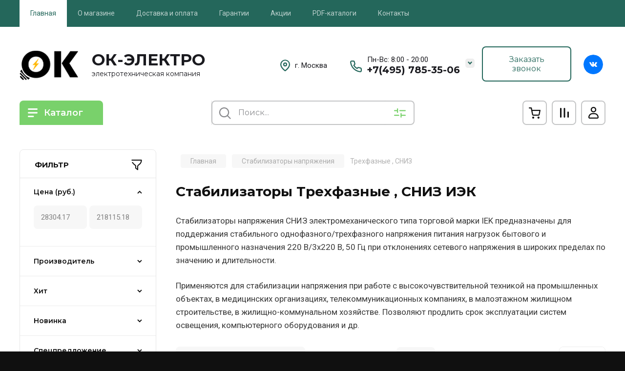

--- FILE ---
content_type: text/css
request_url: https://okelektro.ru/t/v2489/images/css/ors_dop_styles.scss.css
body_size: 7125
content:
.top-menu .top-menu__inner .top-menu__items .opened.active a {
  color: #24675b;
  background: #fff;
}
.top-menu .top-menu__inner .top-menu__items li a {
  padding: 20px 22px;
  font-size: 14px;
}
.top-menu .top-menu__inner .top-menu__items li a:hover {
  color: #24675b;
  background: #fff;
}
body .site-header {
  align-items: center;
}
@media (min-width: 1261px) {
  body .site-header {
    min-height: 130px;
    padding-top: 40px;
    padding-bottom: 30px;
  }
}
@media (max-width: 1260px) {
  body .site-header {
    justify-content: center;
  }
}
@media (max-width: 1260px) {
  body .site-header .company-info {
    justify-content: center;
  }
}
body .site-header .company-info .company-info__logo_pic {
  margin-right: 28px;
}
body .site-header .company-info .company-info__name_desc .company-info__name {
  color: #1a1a1f;
  font-size: 33px;
  line-height: normal;
  font-weight: bold;
}
body .site-header .company-info .company-info__name_desc .company-info__descr {
  font-size: 14px;
  line-height: normal;
  margin-top: 0;
  text-transform: unset;
  color: #1a1a1f;
  font-family: "Montserrat";
  font-weight: 400;
}
body .site-header .head-contacts {
  align-items: center !important;
}
body .site-header .head-contacts .head-contacts__inner {
  align-items: center;
  justify-content: flex-end;
}
body .site-header .head-contacts .head-contacts__inner .head-contacts__address {
  display: flex;
  align-items: center;
  width: 32%;
}
body .site-header .head-contacts .head-contacts__inner .head-contacts__address .head-contacts__address-icon {
  min-width: 20px;
  width: 20px;
  height: 24px;
  margin-right: 10px;
  background: url(../location.svg) 50% 50% no-repeat;
}
body .site-header .head-contacts .head-contacts__inner .head-contacts__address .head-contacts__body {
  font-size: 15px;
  line-height: normal;
  font-weight: 400;
  color: #1a1a1f;
  margin-top: 0;
}
body .site-header .head-contacts .head-contacts__inner .wrapp_top-contacts__phone {
  max-width: 250px;
  position: relative;
  margin-right: 25px;
}
body .site-header .head-contacts .head-contacts__inner .wrapp_top-contacts__phone .time_work {
  font-weight: 400;
  font-size: 15px;
  line-height: normal;
  color: #1a1a1f;
  padding-left: 35px;
}
body .site-header .head-contacts .head-contacts__inner .wrapp_top-contacts__phone .top-contacts__phone_ts {
  display: flex;
  align-items: center;
}
body .site-header .head-contacts .head-contacts__inner .wrapp_top-contacts__phone .top-contacts__phone_ts .gr-svg-icon {
  display: block;
  width: 24px;
  height: 24px;
  margin-right: 10px;
  margin-top: -15px;
  background: url(../phone.svg) 50% 50% no-repeat;
}
body .site-header .head-contacts .head-contacts__inner .wrapp_top-contacts__phone .top-contacts__phone_ts .top-contacts__phone_item a {
  font-size: 20px;
  font-family: "Montserrat";
  font-weight: bold;
  line-height: normal;
  text-decoration: none;
  color: #1a1a1f;
}
body .site-header .head-contacts .head-contacts__inner .wrapp_top-contacts__phone .top-contacts__phone_btn_ts {
  width: 19px;
  height: 19px;
  margin-top: -10px;
  top: 40%;
  right: -30px;
  border-radius: 5px;
  background: #eee;
  position: absolute;
  display: flex;
  align-items: center;
  justify-content: center;
  cursor: pointer;
}
body .site-header .head-contacts .head-contacts__inner .wrapp_top-contacts__phone .top-contacts__phone_btn_ts .gr-svg-icon {
  width: auto;
  height: auto;
  display: flex;
  align-items: center;
  justify-content: center;
}
body .site-header .head-contacts .head-contacts__inner .wrapp_top-contacts__phone .top-contacts__phone_btn_ts .gr-svg-icon svg {
  width: auto;
  height: auto;
}
body .site-header .head-contacts .head-contacts__inner .wrapp_top-contacts__phone .top-contacts__phone_btn_ts .gr-svg-icon svg path {
  fill: #24675b;
}
body .site-header .head-contacts .head-conracts__recall .head-conracts__recall-btn.w-button {
  font-size: 16px;
  font-family: "Montserrat";
  font-weight: 400;
  line-height: normal;
  text-decoration: none;
  color: #24675b;
  box-shadow: inset 0 0 0 2px #24675b;
  padding: 17px 30px;
}
body .site-header .head-contacts .head-conracts__recall .head-conracts__recall-btn.w-button:hover {
  color: #fff;
}
body .site-header .head-contacts .contact-popup__social_cp {
  margin-left: 20px;
}
body .site-header .head-contacts .contact-popup__social_cp .contact-popup__soc_body {
  display: flex;
  font-size: 0;
}
body .site-header .head-contacts .contact-popup__social_cp .contact-popup__soc_body a {
  display: block;
  text-decoration: none;
  width: 40px;
  height: 40px;
  overflow: hidden;
  border-radius: 50%;
  margin: 0 5px 5px;
}
.shop-modules.block_padding.shop_modules_new_style .shop-modules__inner {
  margin-bottom: 20px;
  position: relative;
}
.shop-modules.block_padding.shop_modules_new_style .shop-modules__inner .shop-modules__folders {
  width: 171px;
  height: 50px;
  padding: 16px;
  border-radius: 8px;
}
.shop-modules.block_padding.shop_modules_new_style .shop-modules__inner .shop-modules__folders.active {
  border-radius: 8px 8px 0 0;
}
.shop-modules.block_padding.shop_modules_new_style .shop-modules__inner .shop-modules__folders:before {
  display: none;
}
.shop-modules.block_padding.shop_modules_new_style .shop-modules__inner .shop-modules__folders .shop-modules__folder-icon {
  width: 21px;
  min-height: 18px;
  background: url(../burger.svg) 50% 50% no-repeat;
}
.shop-modules.block_padding.shop_modules_new_style .shop-modules__inner .shop-modules__folders .shop-modules__folders-title {
  font-size: 18px;
  font-family: "Montserrat";
  font-weight: 600;
  line-height: normal;
  color: #fff;
  text-transform: capitalize;
  margin-right: 25px;
}
.shop-modules.block_padding.shop_modules_new_style .shop-modules__inner .folders-nav {
  position: absolute;
  width: 280px;
  top: 53px;
  z-index: 9999;
  left: 0;
}
.shop-modules.block_padding.shop_modules_new_style .shop-modules__inner .shop-modules__search.search-smart {
  box-shadow: inset 0 0 0 2px #c4c5c6;
  min-height: 50px !important;
  height: 50px;
  max-width: 416px;
  margin: 0 auto;
}
.shop-modules.block_padding.shop_modules_new_style .shop-modules__inner .shop-modules__search.search-smart .search_catalog_top #search-app .search-block .search-block__input {
  padding-right: 30px;
  padding-left: 55px;
  text-transform: unset;
  min-height: 50px;
}
.shop-modules.block_padding.shop_modules_new_style .shop-modules__inner .shop-modules__search.search-smart .search_catalog_top #search-app .search-block .search-block__input:focus {
  box-shadow: unset;
  background-color: unset;
  border-radius: 0;
}
.shop-modules.block_padding.shop_modules_new_style .shop-modules__inner .shop-modules__search.search-smart .search_catalog_top #search-app .search-block .search-block__input::placeholder {
  color: #8a8b8e;
  font-size: 16px;
  font-weight: 400;
}
.shop-modules.block_padding.shop_modules_new_style .shop-modules__inner .shop-modules__search.search-smart .search_catalog_top #search-app .search-block .search-block__btn {
  width: 55px;
  min-height: 50px;
  left: 0%;
  right: auto;
  background-image: url("data:image/svg+xml;charset=UTF-8,%3csvg xmlns='http://www.w3.org/2000/svg' xmlns:xlink='http://www.w3.org/1999/xlink' width='25px' height='25px'%3e%3cpath fill-rule='evenodd' fill='rgb(138, 139, 142)' d='M3.070,11.162 C3.070,6.770 6.631,3.209 11.023,3.209 C15.415,3.209 18.976,6.770 18.976,11.162 C18.976,15.554 15.415,19.115 11.023,19.115 C6.631,19.115 3.070,15.554 3.070,11.162 ZM11.023,0.937 C5.376,0.937 0.798,5.515 0.798,11.162 C0.798,16.809 5.376,21.387 11.023,21.387 C13.437,21.387 15.656,20.550 17.405,19.151 L22.716,24.462 C23.160,24.906 23.879,24.906 24.323,24.462 C24.767,24.018 24.767,23.299 24.323,22.855 L19.012,17.544 C20.411,15.795 21.248,13.576 21.248,11.162 C21.248,5.515 16.670,0.937 11.023,0.937 Z'/%3e%3c/svg%3e");
  cursor: pointer;
  border: none;
}
.shop-modules.block_padding.shop_modules_new_style .shop-modules__inner .shop-modules__search.search-smart .shop-modules__search-popup {
  min-height: 46px;
  padding-right: 5px;
  padding-left: 0;
}
.shop-modules.block_padding.shop_modules_new_style .shop-modules__inner .shop-modules__search.search-smart .shop-modules__search-popup:after {
  position: relative;
  content: "";
  z-index: 1;
  left: 0;
  top: 0;
  width: 50px;
  height: 46px;
  margin-top: 0;
  transition: all 0.3s;
  background-image: url("data:image/svg+xml;charset=UTF-8,%3csvg xmlns='http://www.w3.org/2000/svg' xmlns:xlink='http://www.w3.org/1999/xlink' width='24px' height='20px'%3e%3cpath fill-rule='evenodd' fill='rgb(121, 209, 107)' d='M1.113,14.099 C0.492,14.099 -0.012,14.599 -0.012,15.216 C-0.012,15.833 0.492,16.334 1.113,16.334 L9.567,16.334 C10.189,16.334 10.692,15.833 10.692,15.216 C10.692,14.599 10.189,14.099 9.567,14.099 L1.113,14.099 ZM22.852,16.334 L15.523,16.334 L15.523,18.817 C15.523,19.434 15.019,19.934 14.398,19.934 C13.777,19.934 13.274,19.434 13.274,18.817 L13.274,15.251 C13.273,15.240 13.273,15.228 13.273,15.216 C13.273,15.204 13.273,15.193 13.274,15.181 L13.274,11.616 C13.274,10.999 13.777,10.498 14.398,10.498 C15.019,10.498 15.523,10.999 15.523,11.616 L15.523,14.099 L22.852,14.099 C23.473,14.099 23.977,14.599 23.977,15.216 C23.977,15.833 23.473,16.334 22.852,16.334 ZM10.859,5.615 C10.859,4.998 11.362,4.497 11.983,4.497 L22.854,4.497 C23.475,4.497 23.978,4.998 23.978,5.615 C23.978,6.232 23.475,6.732 22.854,6.732 L11.983,6.732 C11.362,6.732 10.859,6.232 10.859,5.615 ZM1.113,4.497 C0.492,4.497 -0.012,4.998 -0.012,5.615 C-0.012,6.232 0.492,6.732 1.113,6.732 L6.027,6.732 L6.027,9.215 C6.027,9.833 6.530,10.333 7.151,10.333 C7.772,10.333 8.276,9.833 8.276,9.215 L8.276,5.653 C8.276,5.640 8.276,5.628 8.276,5.615 C8.276,5.602 8.276,5.589 8.276,5.577 L8.276,2.015 C8.276,1.397 7.772,0.897 7.151,0.897 C6.530,0.897 6.027,1.397 6.027,2.015 L6.027,4.497 L1.113,4.497 Z'/%3e%3c/svg%3e");
}
.shop-modules.block_padding.shop_modules_new_style .shop-modules__inner .gr-cart-popup-btn:after {
  background-image: url("data:image/svg+xml;charset=UTF-8,%3csvg xmlns='http://www.w3.org/2000/svg' xmlns:xlink='http://www.w3.org/1999/xlink' width='24px' height='23px'%3e%3cpath fill-rule='evenodd' fill='rgb(255, 255, 255)' d='M1.115,-0.000 C0.495,-0.000 -0.008,0.503 -0.008,1.124 C-0.008,1.745 0.495,2.248 1.115,2.248 L4.141,2.248 L4.939,6.239 C4.944,6.270 4.950,6.300 4.957,6.329 L6.604,14.569 L6.604,14.570 C6.746,15.283 7.134,15.924 7.699,16.379 C8.262,16.833 8.966,17.075 9.688,17.064 L19.258,17.064 C19.981,17.075 20.684,16.833 21.247,16.379 C21.813,15.923 22.201,15.282 22.342,14.569 L22.342,14.569 L22.344,14.560 L23.923,6.273 C23.985,5.944 23.898,5.604 23.685,5.346 C23.471,5.088 23.154,4.939 22.820,4.939 L6.969,4.939 L6.162,0.903 C6.057,0.378 5.596,-0.000 5.061,-0.000 L1.115,-0.000 ZM8.806,14.129 L7.418,7.187 L21.463,7.187 L20.139,14.134 C20.100,14.329 19.994,14.504 19.839,14.628 C19.684,14.754 19.489,14.820 19.290,14.816 L19.268,14.816 L9.678,14.816 L9.657,14.816 C9.457,14.820 9.263,14.754 9.107,14.628 C8.952,14.503 8.845,14.327 8.806,14.131 L8.806,14.129 ZM9.007,21.016 C9.083,21.016 9.144,20.955 9.144,20.879 C9.144,20.804 9.083,20.742 9.007,20.742 C8.932,20.742 8.871,20.804 8.871,20.879 C8.871,20.955 8.932,21.016 9.007,21.016 ZM6.899,20.879 C6.899,19.713 7.843,18.768 9.007,18.768 C10.172,18.768 11.116,19.713 11.116,20.879 C11.116,22.045 10.172,22.990 9.007,22.990 C7.843,22.990 6.899,22.045 6.899,20.879 ZM19.860,21.016 C19.935,21.016 19.997,20.955 19.997,20.879 C19.997,20.804 19.935,20.742 19.860,20.742 C19.785,20.742 19.723,20.804 19.723,20.879 C19.723,20.955 19.785,21.016 19.860,21.016 ZM17.751,20.879 C17.751,19.713 18.695,18.768 19.860,18.768 C21.025,18.768 21.969,19.713 21.969,20.879 C21.969,22.045 21.025,22.990 19.860,22.990 C18.695,22.990 17.751,22.045 17.751,20.879 Z'/%3e%3c/svg%3e");
  background-position-x: 50%;
  background-position-y: 50%;
  background-repeat: no-repeat;
}
.shop-modules.block_padding.shop_modules_new_style .shop-modules__inner .pointer_events_none.gr-cart-popup-btn {
  background-color: unset;
}
@media (min-width: 680px) {
  .shop-modules.block_padding.shop_modules_new_style .shop-modules__inner .pointer_events_none.gr-cart-popup-btn {
    width: 50px;
    height: 50px;
    border: 2px solid #c4c5c6;
    border-radius: 8px;
  }
}
.shop-modules.block_padding.shop_modules_new_style .shop-modules__inner .pointer_events_none.gr-cart-popup-btn:after {
  background-image: url("data:image/svg+xml;charset=UTF-8,%3csvg xmlns='http://www.w3.org/2000/svg' xmlns:xlink='http://www.w3.org/1999/xlink' width='24px' height='23px'%3e%3cpath fill-rule='evenodd' fill='%23101010' d='M1.115,-0.000 C0.495,-0.000 -0.008,0.503 -0.008,1.124 C-0.008,1.745 0.495,2.248 1.115,2.248 L4.141,2.248 L4.939,6.239 C4.944,6.270 4.950,6.300 4.957,6.329 L6.604,14.569 L6.604,14.570 C6.746,15.283 7.134,15.924 7.699,16.379 C8.262,16.833 8.966,17.075 9.688,17.064 L19.258,17.064 C19.981,17.075 20.684,16.833 21.247,16.379 C21.813,15.923 22.201,15.282 22.342,14.569 L22.342,14.569 L22.344,14.560 L23.923,6.273 C23.985,5.944 23.898,5.604 23.685,5.346 C23.471,5.088 23.154,4.939 22.820,4.939 L6.969,4.939 L6.162,0.903 C6.057,0.378 5.596,-0.000 5.061,-0.000 L1.115,-0.000 ZM8.806,14.129 L7.418,7.187 L21.463,7.187 L20.139,14.134 C20.100,14.329 19.994,14.504 19.839,14.628 C19.684,14.754 19.489,14.820 19.290,14.816 L19.268,14.816 L9.678,14.816 L9.657,14.816 C9.457,14.820 9.263,14.754 9.107,14.628 C8.952,14.503 8.845,14.327 8.806,14.131 L8.806,14.129 ZM9.007,21.016 C9.083,21.016 9.144,20.955 9.144,20.879 C9.144,20.804 9.083,20.742 9.007,20.742 C8.932,20.742 8.871,20.804 8.871,20.879 C8.871,20.955 8.932,21.016 9.007,21.016 ZM6.899,20.879 C6.899,19.713 7.843,18.768 9.007,18.768 C10.172,18.768 11.116,19.713 11.116,20.879 C11.116,22.045 10.172,22.990 9.007,22.990 C7.843,22.990 6.899,22.045 6.899,20.879 ZM19.860,21.016 C19.935,21.016 19.997,20.955 19.997,20.879 C19.997,20.804 19.935,20.742 19.860,20.742 C19.785,20.742 19.723,20.804 19.723,20.879 C19.723,20.955 19.785,21.016 19.860,21.016 ZM17.751,20.879 C17.751,19.713 18.695,18.768 19.860,18.768 C21.025,18.768 21.969,19.713 21.969,20.879 C21.969,22.045 21.025,22.990 19.860,22.990 C18.695,22.990 17.751,22.045 17.751,20.879 Z'/%3e%3c/svg%3e");
}
.shop-modules.block_padding.shop_modules_new_style .shop-modules__inner .pointer_events_none.gr-cart-popup-btn .gr-cart-total-amount {
  display: none;
}
.shop-modules.block_padding.shop_modules_new_style .shop-modules__inner .gr-cart-popup-btn {
  background-color: #79d16b;
}
@media (min-width: 680px) {
  .shop-modules.block_padding.shop_modules_new_style .shop-modules__inner .gr-cart-popup-btn {
    width: 50px;
    height: 50px;
    border: 2px solid #79d16b;
    border-radius: 8px;
  }
}
.shop-modules.block_padding.shop_modules_new_style .shop-modules__inner .compare-block:before {
  background-image: url("data:image/svg+xml;charset=UTF-8,%3csvg xmlns='http://www.w3.org/2000/svg' xmlns:xlink='http://www.w3.org/1999/xlink' width='19px' height='20px'%3e%3cpath fill-rule='evenodd' fill='rgb(16, 16, 16)' d='M2.482,19.982 C1.654,19.982 0.982,19.310 0.982,18.481 L0.982,1.495 C0.982,0.666 1.654,-0.006 2.482,-0.006 C3.310,-0.006 3.981,0.666 3.981,1.495 L3.981,18.481 C3.981,19.310 3.310,19.982 2.482,19.982 ZM17.473,19.982 C16.645,19.982 15.974,19.310 15.974,18.481 L15.974,8.999 C15.974,8.170 16.645,7.498 17.473,7.498 C18.301,7.498 18.973,8.170 18.973,8.999 L18.973,18.481 C18.973,19.310 18.301,19.982 17.473,19.982 ZM8.478,18.481 C8.478,19.310 9.149,19.982 9.977,19.982 C10.805,19.982 11.477,19.310 11.477,18.481 L11.477,1.495 C11.477,0.666 10.805,-0.006 9.977,-0.006 C9.149,-0.006 8.478,0.666 8.478,1.495 L8.478,18.481 Z'/%3e%3c/svg%3e");
  background-position-x: 50%;
  background-position-y: 50%;
  background-repeat: no-repeat;
}
.shop-modules.block_padding.shop_modules_new_style .shop-modules__inner .compare-block .compare-block__amount {
  display: none;
}
.shop-modules.block_padding.shop_modules_new_style .shop-modules__inner .compare-block {
  background-color: unset;
}
@media (min-width: 680px) {
  .shop-modules.block_padding.shop_modules_new_style .shop-modules__inner .compare-block {
    margin-left: 10px;
    width: 50px;
    height: 50px;
    min-height: 50px;
    border: 2px solid #c4c5c6;
    border-radius: 8px;
  }
}
.shop-modules.block_padding.shop_modules_new_style .shop-modules__inner .compare-block.active {
  border: 2px solid #79d16b;
  background-color: #79d16b;
}
.shop-modules.block_padding.shop_modules_new_style .shop-modules__inner .compare-block.active:before {
  background-image: url("data:image/svg+xml;charset=UTF-8,%3csvg xmlns='http://www.w3.org/2000/svg' xmlns:xlink='http://www.w3.org/1999/xlink' width='19px' height='20px'%3e%3cpath fill-rule='evenodd' fill='rgb(255, 255, 255)' d='M2.482,19.982 C1.654,19.982 0.982,19.310 0.982,18.481 L0.982,1.495 C0.982,0.666 1.654,-0.006 2.482,-0.006 C3.310,-0.006 3.981,0.666 3.981,1.495 L3.981,18.481 C3.981,19.310 3.310,19.982 2.482,19.982 ZM17.473,19.982 C16.645,19.982 15.974,19.310 15.974,18.481 L15.974,8.999 C15.974,8.170 16.645,7.498 17.473,7.498 C18.301,7.498 18.973,8.170 18.973,8.999 L18.973,18.481 C18.973,19.310 18.301,19.982 17.473,19.982 ZM8.478,18.481 C8.478,19.310 9.149,19.982 9.977,19.982 C10.805,19.982 11.477,19.310 11.477,18.481 L11.477,1.495 C11.477,0.666 10.805,-0.006 9.977,-0.006 C9.149,-0.006 8.478,0.666 8.478,1.495 L8.478,18.481 Z'/%3e%3c/svg%3e");
  background-position-x: 50%;
  background-position-y: 50%;
  background-repeat: no-repeat;
}
.shop-modules.block_padding.shop_modules_new_style .shop-modules__inner .compare-block.active .compare-block__amount {
  display: block;
}
.shop-modules.block_padding.shop_modules_new_style .shop-modules__inner .shop-modules__cabinet {
  background-color: unset;
}
@media (min-width: 680px) {
  .shop-modules.block_padding.shop_modules_new_style .shop-modules__inner .shop-modules__cabinet {
    margin-left: 10px;
    width: 50px;
    height: 50px;
    min-height: 50px !important;
    border: 2px solid #c4c5c6;
    border-radius: 8px;
  }
}
.shop-modules.block_padding.shop_modules_new_style .shop-modules__inner .shop-modules__cabinet:before {
  background-image: url("data:image/svg+xml;charset=UTF-8,%3csvg xmlns='http://www.w3.org/2000/svg' xmlns:xlink='http://www.w3.org/1999/xlink' width='22px' height='24px'%3e%3cpath fill-rule='evenodd' fill='rgb(16, 16, 16)' d='M14.880,5.594 C14.880,7.423 13.377,8.943 11.478,8.943 C9.578,8.943 8.075,7.423 8.075,5.594 C8.075,3.765 9.578,2.246 11.478,2.246 C13.377,2.246 14.880,3.765 14.880,5.594 ZM17.129,5.594 C17.129,8.686 14.599,11.192 11.478,11.192 C8.357,11.192 5.826,8.686 5.826,5.594 C5.826,2.503 8.357,-0.003 11.478,-0.003 C14.599,-0.003 17.129,2.503 17.129,5.594 ZM9.174,15.040 L13.781,15.040 C16.978,15.040 19.724,17.766 19.724,21.321 C19.724,21.466 19.669,21.577 19.601,21.648 C19.534,21.717 19.469,21.737 19.413,21.737 L3.542,21.737 C3.486,21.737 3.421,21.717 3.354,21.648 C3.286,21.577 3.232,21.466 3.232,21.321 C3.232,17.766 5.977,15.040 9.174,15.040 ZM0.983,21.321 C0.983,16.610 4.650,12.791 9.174,12.791 L13.781,12.791 C18.305,12.791 21.972,16.610 21.972,21.321 C21.972,22.793 20.826,23.986 19.413,23.986 L3.542,23.986 C2.129,23.986 0.983,22.793 0.983,21.321 Z'/%3e%3c/svg%3e");
  background-position-x: 50%;
  background-position-y: 50%;
  background-repeat: no-repeat;
}
.shop-modules.block_padding.shop_modules_new_style .shop-modules__inner .shop-modules__cabinet:hover {
  border: 2px solid #79d16b;
  background-color: #79d16b;
}
.shop-modules.block_padding.shop_modules_new_style .shop-modules__inner .shop-modules__cabinet:hover:before {
  background-image: url("data:image/svg+xml;charset=UTF-8,%3Csvg xmlns='http://www.w3.org/2000/svg' xmlns:xlink='http://www.w3.org/1999/xlink' width='22' height='24'%3E%3Cpath fill='rgb(255, 255, 255)' fill-rule='evenodd' d='M14.880,5.594 C14.880,7.423 13.377,8.943 11.478,8.943 C9.578,8.943 8.075,7.423 8.075,5.594 C8.075,3.765 9.578,2.246 11.478,2.246 C13.377,2.246 14.880,3.765 14.880,5.594 ZM17.129,5.594 C17.129,8.686 14.599,11.192 11.478,11.192 C8.357,11.192 5.826,8.686 5.826,5.594 C5.826,2.503 8.357,-0.003 11.478,-0.003 C14.599,-0.003 17.129,2.503 17.129,5.594 ZM9.174,15.040 L13.781,15.040 C16.978,15.040 19.724,17.766 19.724,21.321 C19.724,21.466 19.669,21.577 19.601,21.648 C19.534,21.717 19.469,21.737 19.413,21.737 L3.542,21.737 C3.486,21.737 3.421,21.717 3.354,21.648 C3.286,21.577 3.232,21.466 3.232,21.321 C3.232,17.766 5.977,15.040 9.174,15.040 ZM0.983,21.321 C0.983,16.610 4.650,12.791 9.174,12.791 L13.781,12.791 C18.305,12.791 21.972,16.610 21.972,21.321 C21.972,22.793 20.826,23.986 19.413,23.986 L3.542,23.986 C2.129,23.986 0.983,22.793 0.983,21.321 Z'/%3E%3C/svg%3E");
  background-position-x: 50%;
  background-position-y: 50%;
  background-repeat: no-repeat;
}
@media (min-width: 1441px) {
  .block_padding {
    padding-left: 70px;
    padding-right: 70px;
  }
}
.main-slider {
  max-width: 1600px;
  margin: 0 auto;
  height: auto !important;
}
.main-slider .main-slider__inner .main-slider__slider .main-slider__item .main-slider__item_in {
  display: flex;
  width: 100%;
}
.main-slider .main-slider__inner .main-slider__slider .main-slider__item .main-slider__item_in .main-slider__image {
  order: 1;
  width: 52%;
  margin-left: -10px;
}
.main-slider .main-slider__inner .main-slider__slider .main-slider__item .main-slider__item_in .main-slider__image .main-slider__image_in img {
  border-radius: 0 15px 15px 0;
  width: 100%;
  height: 100%;
  max-width: 100%;
  object-fit: cover;
}
.main-slider .main-slider__inner .main-slider__slider .main-slider__item .main-slider__item_in .main-slider__info {
  background: #24675b;
  width: 50%;
  border-radius: 15px;
  z-index: 1;
  padding: 40px 40px 40px;
}
.main-slider .main-slider__inner .main-slider__slider .main-slider__item .main-slider__item_in .main-slider__info .main-slider__info_in {
  display: flex;
  flex-direction: column;
  font-weight: 400;
  line-height: normal;
  color: #fff;
}
.main-slider .main-slider__inner .main-slider__slider .main-slider__item .main-slider__item_in .main-slider__info .main-slider__info_in .main-slider__title {
  font-size: 30px;
  text-transform: uppercase;
  font-family: "Montserrat";
  font-weight: bold;
  line-height: normal;
  margin-bottom: 8px;
}
.main-slider .main-slider__inner .main-slider__slider .main-slider__item .main-slider__item_in .main-slider__info .main-slider__info_in .main-slider__subtitle {
  font-size: 16px;
  text-transform: uppercase;
  font-family: "Montserrat";
  font-weight: 500;
  line-height: normal;
  margin-bottom: 6px;
}
.main-slider .main-slider__inner .main-slider__slider .main-slider__item .main-slider__item_in .main-slider__info .main-slider__info_in .main-slider__subtitle2 {
  font-size: 16px;
  font-family: Roboto;
  font-weight: 400;
  line-height: normal;
  margin-bottom: 6px;
  color: #79d16b;
  margin-bottom: 14px;
}
.main-slider .main-slider__inner .main-slider__slider .main-slider__item .main-slider__item_in .main-slider__info .main-slider__info_in .sld-bl {
  margin-top: 14px;
  display: flex;
  flex-direction: column;
}
.main-slider .main-slider__inner .main-slider__slider .main-slider__item .main-slider__item_in .main-slider__info .main-slider__info_in .sld-bl .sld-bl_list {
  margin-bottom: 7px;
}
.main-slider .main-slider__inner .main-slider__slider .main-slider__item .main-slider__item_in .main-slider__info .main-slider__info_in .sld-bl .sld-bl_list .bl_list_item {
  padding-left: 15px;
  position: relative;
}
.main-slider .main-slider__inner .main-slider__slider .main-slider__item .main-slider__item_in .main-slider__info .main-slider__info_in .sld-bl .sld-bl_list .bl_list_item:before {
  content: "";
  display: block;
  position: absolute;
  width: 5px;
  height: 5px;
  background: #79d16b;
  border-radius: 50%;
  left: 0;
  top: 8px;
}
.main-slider .main-slider__inner .main-slider__slider .main-slider__item .main-slider__item_in .main-slider__info .main-slider__info_in .sld-bl .sld-bl_list .bl_list_item .item-text {
  font-size: 16px;
  font-family: Roboto;
  font-weight: 400;
  line-height: normal;
  color: #fff;
}
.main-slider .main-slider__inner .main-slider__slider .main-slider__item .main-slider__item_in .main-slider__info .main-slider__info_in .moreWr {
  margin-top: 15px;
}
.main-slider .main-slider__inner .main-slider__slider .main-slider__item .main-slider__item_in .main-slider__info .main-slider__info_in .moreWr .sldblBtn {
  font-family: "Montserrat";
  font-weight: 500;
  line-height: normal;
  font-size: 16px;
  color: #101010;
  background: #fff;
  padding: 19px 45px;
  text-decoration: none;
  border-radius: 8px;
  display: inline-block;
}
.main-slider .main-slider__inner .main-slider__slider .main-slider__item .main-slider__item_in .main-slider__info .main-slider__info_in .moreWr .note {
  font-family: Roboto;
  font-weight: 400;
  line-height: normal;
  margin-top: 20px;
  font-size: 16px;
  color: #fff;
}
.gr_big_icon-close {
  background: url(data:image/svg+xml,%3Csvg%20version%3D%221.1%22%20baseProfile%3D%22full%22%20xmlns%3D%22http%3A%2F%2Fwww.w3.org%2F2000%2Fsvg%22%20xmlns%3Axlink%3D%22http%3A%2F%2Fwww.w3.org%2F1999%2Fxlink%22%20xmlns%3Aev%3D%22http%3A%2F%2Fwww.w3.org%2F2001%2Fxml-events%22%20xml%3Aspace%3D%22preserve%22%20x%3D%220px%22%20y%3D%220px%22%20width%3D%2213px%22%20height%3D%2213px%22%20%20viewBox%3D%220%200%2013%2013%22%20preserveAspectRatio%3D%22none%22%20shape-rendering%3D%22geometricPrecision%22%3E%22%3Cpath%20fill%3D%22%23101010%22%20d%3D%22M4.94975%206.36396L0%2011.3137L1.41421%2012.7279L6.36396%207.77817L11.3137%2012.7279L12.7279%2011.3137L7.77817%206.36396L12.7279%201.41421L11.3137%203.37175e-07L6.36396%204.94975L1.41421%200L6.7435e-07%201.41421L4.94975%206.36396Z%22%2F%3E%3C%2Fsvg%3E) 50% 50% no-repeat;
  background-size: 13px 13px;
  width: 80px;
  height: 80px;
  border: none;
  box-shadow: none;
  outline: none;
  position: absolute;
  background-color: #f7f7f7;
  padding: 0;
  font-size: 0;
  top: 0;
  right: -80px;
  border-radius: 0 6px 6px 0;
}
.main-slider__item {
  display: none;
}
.main-slider__item:first-child {
  display: block;
}
.main-slider .tns-controls {
  display: none;
}
@media (min-width: 1025px) {
  .main-slider .tns-controls {
    position: absolute;
    left: 50px !important;
    right: 50px !important;
    margin-top: -31px !important;
    display: flex;
    align-items: center;
    justify-content: space-between;
    bottom: 50%;
  }
}
@media (min-width: 1025px) and (max-width: 1440px) {
  .main-slider .tns-controls {
    left: 20px !important;
    right: 20px !important;
  }
}
@media (min-width: 1025px) and (max-width: 1260px) {
  .main-slider .tns-controls {
    left: 10px !important;
    right: 10px !important;
  }
}
button {
  border: 2px solid rgba(196, 197, 198, 0.5);
  display: flex;
  align-items: center;
  justify-content: center;
}
.main-slider .tns-controls button:first-child {
  position: relative;
  border-radius: 50%;
  background-color: white;
  width: 40px;
  height: 40px;
  position: absolute;
  left: 0 !important;
  display: flex;
  align-items: center;
  justify-content: center;
  bottom: 50%;
}
.main-slider .tns-controls button:first-child:hover {
  background: #24675b;
}
.main-slider .tns-controls button:first-child:hover:before {
  background-image: url("data:image/svg+xml;charset=UTF-8,%3csvg xmlns='http://www.w3.org/2000/svg' xmlns:xlink='http://www.w3.org/1999/xlink' width='6px' height='9px'%3e%3cpath fill-rule='evenodd' fill='rgb(255, 255, 255)' d='M4.564,0.657 C4.288,0.657 4.012,0.759 3.803,0.964 L0.112,4.524 L3.803,8.084 C4.220,8.493 4.900,8.494 5.320,8.089 C5.740,7.684 5.743,7.024 5.325,6.615 L3.136,4.524 L5.325,2.432 C5.743,2.025 5.740,1.365 5.320,0.959 C5.111,0.757 4.837,0.657 4.564,0.657 Z'/%3e%3c/svg%3e");
}
.main-slider .tns-controls button:first-child:before {
  content: "";
  display: block;
  background-image: url("data:image/svg+xml;charset=UTF-8,%3csvg xmlns='http://www.w3.org/2000/svg' xmlns:xlink='http://www.w3.org/1999/xlink' width='6px' height='9px'%3e%3cpath fill-rule='evenodd' fill='rgb(138, 139, 142)' d='M4.564,0.657 C4.288,0.657 4.012,0.759 3.803,0.964 L0.112,4.524 L3.803,8.084 C4.220,8.493 4.900,8.494 5.320,8.089 C5.740,7.684 5.743,7.024 5.325,6.615 L3.136,4.524 L5.325,2.432 C5.743,2.025 5.740,1.365 5.320,0.959 C5.111,0.757 4.837,0.657 4.564,0.657 Z'/%3e%3c/svg%3e");
  background-repeat: no-repeat;
  background-size: contain;
  background-position: center;
  width: 7px;
  height: 9px;
}
.main-slider .tns-controls button:last-child {
  position: relative;
  border-radius: 50%;
  background-color: white;
  width: 40px;
  height: 40px;
  position: absolute;
  right: 0 !important;
  display: flex;
  align-items: center;
  justify-content: center;
  bottom: 50%;
}
.main-slider .tns-controls button:last-child:hover {
  background: #24675b;
}
.main-slider .tns-controls button:last-child:hover:before {
  background-image: url("data:image/svg+xml;charset=UTF-8,%3csvg xmlns='http://www.w3.org/2000/svg' xmlns:xlink='http://www.w3.org/1999/xlink' width='6px' height='9px'%3e%3cpath fill-rule='evenodd' fill='rgb(255, 255, 255)' d='M1.436,8.343 C1.712,8.343 1.987,8.240 2.197,8.036 L5.888,4.476 L2.197,0.916 C1.780,0.507 1.100,0.505 0.680,0.910 C0.259,1.316 0.257,1.976 0.675,2.384 L2.864,4.476 L0.675,6.568 C0.257,6.975 0.259,7.635 0.680,8.041 C0.889,8.242 1.162,8.343 1.436,8.343 Z'/%3e%3c/svg%3e");
}
.main-slider .tns-controls button:last-child:before {
  content: "";
  display: block;
  background-image: url("data:image/svg+xml;charset=UTF-8,%3csvg xmlns='http://www.w3.org/2000/svg' xmlns:xlink='http://www.w3.org/1999/xlink' width='6px' height='9px'%3e%3cpath fill-rule='evenodd' fill='rgb(138, 139, 142)' d='M1.436,8.343 C1.712,8.343 1.987,8.240 2.197,8.036 L5.888,4.476 L2.197,0.916 C1.780,0.507 1.100,0.505 0.680,0.910 C0.259,1.316 0.257,1.976 0.675,2.384 L2.864,4.476 L0.675,6.568 C0.257,6.975 0.259,7.635 0.680,8.041 C0.889,8.242 1.162,8.343 1.436,8.343 Z'/%3e%3c/svg%3e");
  background-repeat: no-repeat;
  background-size: contain;
  background-position: center;
  width: 7px;
  height: 9px;
}
.remodal[data-remodal-id="contact_popap"] .contact-popup__social_cp {
  margin-bottom: 10px;
}
.remodal[data-remodal-id="contact_popap"] .head-contacts__phones {
  padding-bottom: 20px;
}
.remodal[data-remodal-id="contacts_popup"] {
  max-width: 340px;
  background: #fff;
  box-shadow: 0px 4px 50px rgba(0, 0, 0, 0.3);
  padding: 33px 40px 30px;
  text-align: left;
  border-radius: 8px 0 8px 8px;
}
.remodal[data-remodal-id="contacts_popup"] .contact-popup__title_cp {
  padding: 0 0 24px;
  font-size: 24px;
  line-height: 1.1;
  font-family: "Roboto";
  font-weight: 500;
  color: #1a1a1f;
}
.remodal[data-remodal-id="contacts_popup"] .contact-popup__phone_cp {
  margin-bottom: 10px;
}
.remodal[data-remodal-id="contacts_popup"] .contact-popup__phone_cp .bottom-contacts__phone_body a {
  font-size: 16px;
  font-family: "Montserrat";
  font-weight: bold;
  line-height: normal;
  text-decoration: none;
  color: #1a1a1f;
}
.remodal[data-remodal-id="contacts_popup"] .contact-popup__social_cp {
  display: flex;
  justify-content: flex-start;
  align-items: center;
}
.remodal[data-remodal-id="contacts_popup"] .contact-popup__social_cp .contact-popup__soc_body {
  display: flex;
  justify-content: space-around;
  align-items: center;
  flex-wrap: wrap;
}
.remodal[data-remodal-id="contacts_popup"] .contact-popup__social_cp .contact-popup__soc_body .icon {
  display: flex;
  align-items: center;
  justify-content: center;
  margin: 5px;
}
.remodal[data-remodal-id="contacts_popup"] .contact-popup__social_cp .contact-popup__soc_body .icon img {
  max-width: 100%;
  height: auto;
}
@media (max-width: 768px) {
  .remodal[data-remodal-id="contacts_popup"] .icon {
    margin: 5px;
  }
}
@media (max-width: 480px) {
  .remodal[data-remodal-id="contacts_popup"] .contact-popup__soc_body {
    align-items: center;
  }
}
.remodal[data-remodal-id="sldblBtn"] {
  max-width: 340px;
  background: #fff;
  box-shadow: 0px 4px 50px rgba(0, 0, 0, 0.3);
  padding: 33px 40px 30px;
  text-align: left;
  border-radius: 8px 0 8px 8px;
}
.remodal[data-remodal-id="sldblBtn"] .tpl-anketa__title {
  font: 700 15px / normal Montserrat, sans-serif;
  color: #101010;
  padding: 0 0 52px;
  text-align: left;
}
.remodal[data-remodal-id="sldblBtn"] .tpl-anketa .tpl-field.tpl-field-button .tpl-form-button {
  width: 100%;
  background: #79d16b;
  color: #fff;
  margin-bottom: 10px;
  overflow: hidden;
}
.wrap-advantages {
  max-width: 1600px;
  margin: 0 auto;
  margin-top: 20px;
  margin-bottom: 20px;
}
.wrap-advantages .advan-in {
  display: grid;
  grid-template-columns: repeat(2, 1fr);
  grid-gap: 20px 40px;
}
@media (max-width: 960px) {
  .wrap-advantages .advan-in {
    grid-gap: 15px 25px;
  }
}
@media (max-width: 640px) {
  .wrap-advantages .advan-in {
    grid-template-columns: repeat(1, 1fr);
  }
}
.wrap-advantages .advan-in .adv-bl {
  display: flex;
  align-items: flex-start;
  box-sizing: border-box;
  padding: 22px 30px 30px;
  border: 2px solid #c4c5c6;
  border-radius: 15px;
}
@media (max-width: 960px) {
  .wrap-advantages .advan-in .adv-bl {
    margin-right: 0;
  }
}
@media (max-width: 640px) {
  .wrap-advantages .advan-in .adv-bl {
    max-width: 100%;
    width: 100%;
  }
}
.wrap-advantages .advan-in .adv-bl:last-child {
  margin-right: 0;
}
.wrap-advantages .advan-in .adv-bl .imaged {
  display: flex;
  align-items: flex-end;
  flex: none;
  max-width: 85px;
  margin-right: 10px;
}
.wrap-advantages .advan-in .adv-bl .imaged img {
  width: auto;
  height: auto;
  max-width: 50px;
  max-height: 100%;
}
.wrap-advantages .advan-in .adv-bl .text-wrap .title {
  font-family: "Montserrat";
  line-height: normal;
  color: #101010;
  font-size: 18px;
  font-weight: 500;
  margin-bottom: 5px;
}
.wrap-advantages .advan-in .adv-bl .text-wrap .text {
  font-family: "Roboto";
  line-height: normal;
  color: #1c1c1c;
  font-size: 16px;
  font-weight: 400;
}
@media (max-width: 960px) {
  html .main-slider__info {
    padding: 30px;
  }
  html .main-slider__info .main-slider__info_in .main-slider__title {
    font-size: 24px !important;
    margin-bottom: 8px !important;
  }
  html .main-slider__info .main-slider__info_in .main-slider__subtitle2 {
    margin-bottom: 10px !important;
  }
  html .main-slider__info .main-slider__info_in .moreWr {
    margin-top: 10px !important;
  }
  html .main-slider__info .main-slider__info_in .moreWr .sldblBtn {
    padding: 15px 25px !important;
  }
  html .main-slider__info .main-slider__info_in .moreWr .note {
    margin-top: 10px !important;
  }
}
@media (max-width: 768px) {
  .main-slider .main-slider__inner .main-slider__slider .main-slider__item .main-slider__item_in {
    flex-direction: column;
  }
  .main-slider .main-slider__inner .main-slider__slider .main-slider__item .main-slider__item_in img {
    border-radius: 15px 15px 0 0 !important;
  }
  .main-slider .main-slider__inner .main-slider__slider .main-slider__item .main-slider__item_in .main-slider__image {
    order: 0;
    width: 100%;
    margin-left: 0;
  }
  .main-slider .main-slider__inner .main-slider__slider .main-slider__item .main-slider__item_in .main-slider__info {
    width: 100%;
    border-radius: 0 0 15px 15px;
  }
}
@media (max-width: 480px) {
  html .main-slider .main-slider__inner .main-slider__slider .main-slider__item .main-slider__item_in .main-slider__info {
    padding: 25px;
  }
  html .main-slider .main-slider__inner .main-slider__slider .main-slider__item .main-slider__item_in .main-slider__info .main-slider__title {
    font-size: 20px !important;
  }
  html .main-slider .main-slider__inner .main-slider__slider .main-slider__item .main-slider__item_in .main-slider__info .sldblBtn {
    padding: 10px 18px !important;
    font-size: 14px !important;
  }
}


--- FILE ---
content_type: text/javascript
request_url: https://counter.megagroup.ru/8465cac75b27f17b3cf8e97263c01735.js?r=&s=1280*720*24&u=https%3A%2F%2Fokelektro.ru%2Fshop%2Ffolder%2Ftrekhfaznyye-sniz&t=%D0%9A%D1%83%D0%BF%D0%B8%D1%82%D1%8C%20%D0%A1%D1%82%D0%B0%D0%B1%D0%B8%D0%BB%D0%B8%D0%B7%D0%B0%D1%82%D0%BE%D1%80%D1%8B%20%D0%A2%D1%80%D0%B5%D1%85%D1%84%D0%B0%D0%B7%D0%BD%D1%8B%D0%B5%20%2C%20%D0%A1%D0%9D%D0%98%D0%97%20%D0%98%D0%AD%D0%9A&fv=0,0&en=1&rld=0&fr=0&callback=_sntnl1769139664313&1769139664313
body_size: 87
content:
//:1
_sntnl1769139664313({date:"Fri, 23 Jan 2026 03:41:04 GMT", res:"1"})

--- FILE ---
content_type: image/svg+xml
request_url: https://okelektro.ru/t/v2489/images/location.svg
body_size: 565
content:
<svg xmlns="http://www.w3.org/2000/svg" width="20" height="23.938" viewBox="0 0 20 23.938">
  <defs>
    <style>
      .cls-1 {
        fill: #24675b;
        fill-rule: evenodd;
      }
    </style>
  </defs>
  <path id="location.svg" class="cls-1" d="M973.509,122.517A7.753,7.753,0,0,1,986.744,128c0,3-1.956,5.93-4.13,8.224a28.974,28.974,0,0,1-2.935,2.683c-0.261.208-.494,0.385-0.688,0.53-0.194-.145-0.426-0.322-0.687-0.53a28.864,28.864,0,0,1-2.936-2.683c-2.174-2.294-4.13-5.224-4.13-8.224A7.748,7.748,0,0,1,973.509,122.517Zm4.859,19.229s0,0,.623-0.933l0.623,0.933A1.123,1.123,0,0,1,978.368,141.746Zm0,0,0.623-.933c0.623,0.933.624,0.933,0.624,0.933l0,0,0.007,0,0.023-.016,0.083-.057c0.071-.049.172-0.12,0.3-0.212,0.255-.184.616-0.453,1.047-0.8a31.08,31.08,0,0,0,3.166-2.895c2.264-2.388,4.745-5.865,4.745-9.767a10,10,0,0,0-19.994,0c0,3.9,2.482,7.379,4.745,9.767a31.183,31.183,0,0,0,3.167,2.895c0.431,0.343.792,0.612,1.047,0.8,0.128,0.092.229,0.163,0.3,0.212l0.082,0.057,0.023,0.016,0.007,0ZM977.155,128a1.837,1.837,0,1,1,1.836,1.836A1.836,1.836,0,0,1,977.155,128Zm1.836-4.079A4.08,4.08,0,1,0,983.072,128,4.08,4.08,0,0,0,978.991,123.918Z" transform="translate(-969 -118)"/>
</svg>
